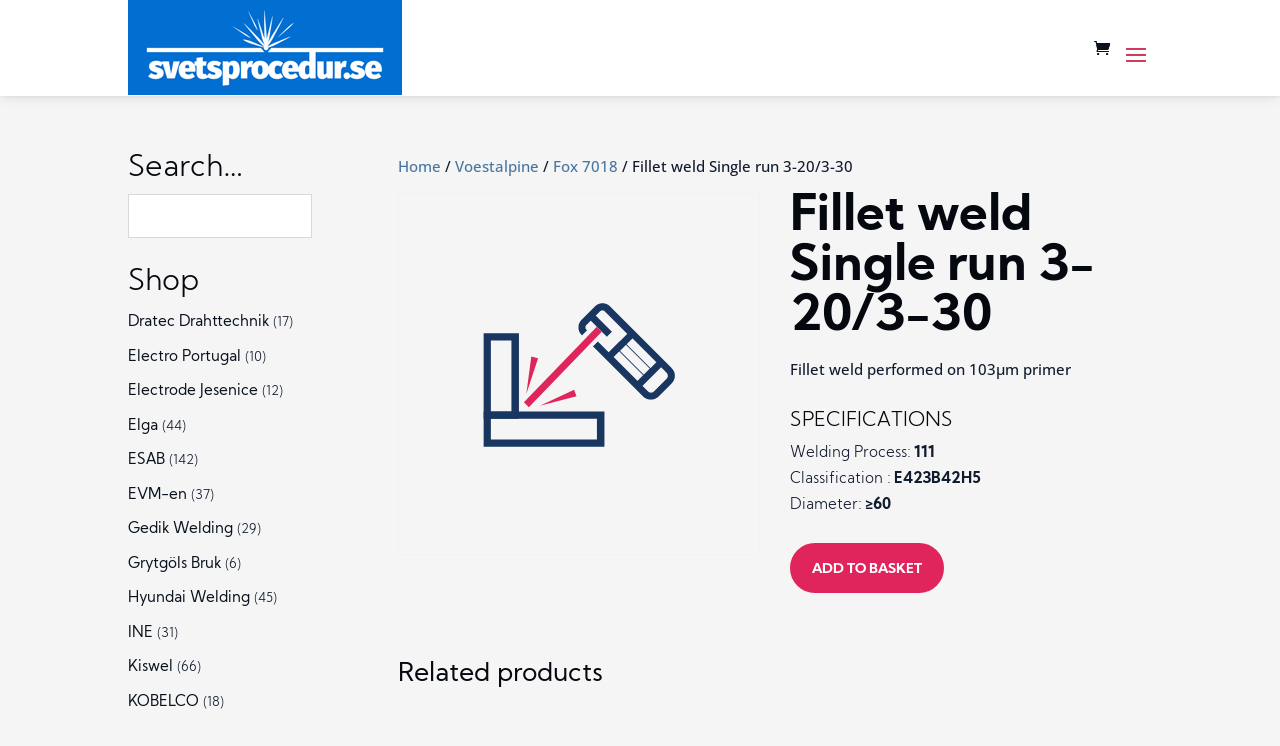

--- FILE ---
content_type: text/css
request_url: https://svetsprocedur.se/wp-content/uploads/wtfdivi/wp_head.css?ver=1600685853
body_size: 219
content:
@media only screen and ( max-width:980px){#main-header .container{width:100%;box-sizing:border-box;padding-right:30px;padding-left:30px}#main-header .logo_container{width:auto}#main-header #logo{max-width:100%}}#footer-info + #footer-info{display:none}#db_title_and_tagline{display:inline}#logo{padding-right:10px}#logo-text,#logo-tagline{margin:0;padding:0;display:inline;vertical-align:middle}#logo-tagline{opacity:0.7;margin-left:16px;vertical-align:sub}@media only screen and (max-width:767px){#logo-tagline{display:none}}.et_hide_primary_logo .logo_container{height:100% !important;opacity:1 !important}.et_hide_primary_logo .logo_container #logo{display:none}#db_title_and_tagline #logo-tagline{display:none}.body.et_extra #db_title_and_tagline{position:absolute;top:50%;right:-1em;transform:translate(100%,-50%)}.container:before{background-color:transparent !important}.et_pb_widget_area_right{border-left:0 !important}.et_pb_widget_area_left{border-right:0 !important}

--- FILE ---
content_type: text/css
request_url: https://svetsprocedur.se/wp-content/themes/divi-child/style.css?ver=4.27.4
body_size: 2732
content:
/*
Theme Name: Ready Digital
Description: Svetsprocedur
Author: Fredrik
Text Domain: divi-child
Template: Divi
Version: 1.0.1
/*

@import url("../Divi/style.css");

/* Custom CSS
/*--------------------------------------------------*/
@font-face {
  font-family: 'KumbhSans-Bold';
  font-weight: normal;
  src: url('/wp-content/themes/divi-child/fonts/KumbhSans-Bold.ttf') format('truetype');
}

@font-face {
  font-family: 'KumbhSans-Regular';
  font-weight: normal;
  src: url('/wp-content/themes/divi-child/fonts/KumbhSans-Regular.ttf') format('truetype');
}

@font-face {
  font-family: 'KumbhSans-Light';
  font-weight: normal;
  src: url('/wp-content/themes/divi-child/fonts/KumbhSans-Light.ttf') format('truetype');
}

/*--------------------------------------------------[ Basic ]*/
*::selection {background: #0a121e; color: #fff;}
*::-moz-selection {background: #0a121e; color: #fff;}

h1 {font-family: 'KumbhSans-Bold', 'Open Sans', Helvetica, arial, sans-serif;}
h2, h3 {font-family: 'KumbhSans-Regular', 'Open Sans', Helvetica, arial, sans-serif;}
h4 {font-family: 'KumbhSans-Light', 'Open Sans', Helvetica, arial, sans-serif;}

.et_pb_text h1 + p em,
.ingress em {
  border-left: 3px solid #4676A0;
  color: #22181C;
  display: block;
  font-style: normal;
  line-height: 1.5;
  margin: 0.75em 0 0;
  padding-left: .75em;
  font-size: 20px;
  font-weight: normal;
}

a {text-decoration-style: skip-ink;}

.et_pb_text a {
  font-weight: 600;
  text-decoration: underline;
}

.et_pb_text strong {
  color: #22181C;
}

.et_pb_text p + h2,
.et_pb_text p + h3 {margin-top: .75em;}

/*--------------------------------------------------[ Top Bar ]*/
/*--------------------------------------------------[ Header ]*/
#main-header {
  background: rgb(255,255,255);
  background: linear-gradient(180deg, rgba(255,255,255,1) 0%, rgba(255,255,255,0.96) 100%);
  backdrop-filter: blur(5px);
  box-shadow: 0 1px 1px rgba(16,27,46,0.02), 
              0 2px 2px rgba(16,27,46,0.02), 
              0 4px 4px rgba(16,27,46,0.02), 
              0 6px 8px rgba(16,27,46,0.02),
              0 8px 8px rgba(16,27,46,0.02);
  z-index: 9998;
}

h1#logo-text {
  font-size: 40px;
  letter-spacing: -0.025em;
}

#fw-header h1 span {
  text-decoration: underline;
}

#fw-header .et_pb_header_content_wrapper {
  font-family: 'KumbhSans-Light';
  font-size: 20px;
  line-height: 1.5;
  margin: 1em 0;
}

#fw-header .et_pb_header_content_wrapper a {
  color: #ce3b5d;
  font-family: 'KumbhSans-Bold';
  text-decoration: underline;
  text-decoration-style: skip-ink;
  text-shadow: 1px 1px rgba(0,0,0,.3);
}

/*--------------------------------------------------[ Nav ]*/
#mobile_menu li a:hover {
  background-color: transparent;
  opacity: 1;
}

.mobile_menu_bar_toggle::before {
  color: #DA3C49;
}

.mobile_nav.opened .mobile_menu_bar_toggle::before {
  content: "\4d";
}

.et_mobile_menu {
  border: 0;
}

.mobile_nav .current-menu-item a {
  color: #4676a0;
  text-decoration: underline;
}

/*--------------------------------------------------[ Sidebar ]*/
#sidebar .product-categories {}

#sidebar .product-categories li {}

#sidebar .product-categories li a {
  color: #0a121e;
  font-family: 'KumbhSans-Regular';
}

#sidebar .product-categories li.current-cat > a,
#sidebar .product-categories li.current-cat-parent > a {color: #ce3b5d;}

#sidebar span.count {
  font-family: 'KumbhSans-Light';
  font-size: small;
}

#sidebar ul.children {
  border-top: 1px dotted #ccc;
  border-bottom: 1px dotted #ccc;
  margin-bottom: .75em;
  margin-top: .375em;
  padding-top: .375em;
}

#sidebar ul.children a {
  font-size: 14px;
}

/*--------------------------------------------------[ Category ]*/
.woocommerce-page,
.woocommerce-page #main-content {
  background: #f5f5f5;
}

.woocommerce-page:not(.post-type-archive-product) h1.page-title {margin-bottom: .25em;}
.woocommerce-page .page-description {
  margin-bottom: 30px;
}

.woocommerce-page.archive #left-area .product,
.woocommerce-page #left-area .related .product {
  background: #fff;
  padding: 10px;
  transition: all ease .2s;
  transition: box-shadow ease-in-out .4s;
	margin-top:20px;
}

.woocommerce-page.archive #left-area .product:hover,
.woocommerce-page #left-area .related .product:hover { 
  box-shadow: 0 1px 1px rgba(16,27,46,0.02), 
              0 2px 2px rgba(16,27,46,0.02), 
              0 4px 4px rgba(16,27,46,0.02), 
              0 6px 8px rgba(16,27,46,0.02),
              0 8px 8px rgba(16,27,46,0.02);
  filter: brightness(105%) saturate(105%);
}

.woocommerce-page mark.count {
  background: transparent;
  font-family: 'KumbhSans-Light';
  font-size: small;
}

/*--------------------------------------------------[ Product ]*/
.woocommerce .woocommerce-error, 
.woocommerce .woocommerce-info, 
.woocommerce .woocommerce-message {
  background: #20355B !important;
  color: #fff !important;
}

.woocommerce-page div.product p.price,
.woocommerce-page #left-area .woocommerce-Price-amount,
.woocommerce-page #left-area .related .woocommerce-Price-amount {
  color: #CE3B5D !important;
  font-family: 'KumbhSans-Light';
}

.woocommerce-page #main-content button,
.woocommerce-page #main-content a.button,
#main-content .et_pb_button {
  background-color: #df255b;
  color: #ffffff !important;
  border-width: 8px !important;
  border-color: #df255b;
  border-radius: 30px;
  font-family: 'KumbhSans-Bold';
  font-size: 14px;
  font-weight: 700 !important;
  padding: .5em 1em .3em !important;
  text-transform: uppercase !important;
}

.woocommerce-page #main-content button:hover,
.woocommerce-page #main-content a.button:hover,
#main-content .et_pb_button:hover {
  filter: brightness(105%);
}

.woocommerce-page #main-content button::after,
.woocommerce-page #main-content a.button::after {
  line-height: 1em;
  content: "\35";
  opacity: 0;
  position: absolute;
  margin-left: -1em;
  transition: all .2s;
  text-transform: none;
  font-style: normal;
  font-weight: 400;
  text-shadow: none;
}

.woocommerce-page #main-content button:hover::after,
.woocommerce-page #main-content a.button:hover::after {
  font-size: 1.6em;
  opacity: 1;
  margin-left: 0;
}

.woocommerce-acf-data {
  margin-top: 30px;
}

.woocommerce-acf-data h4 {
  font-size: 20px;
  text-transform: uppercase;
}

#left-area .woocommerce-acf-data ul {
  margin: 0;
  padding: 0;
}

.woocommerce-acf-data li {
  font-family: 'KumbhSans-Bold';
  list-style: none;
}

.woocommerce-acf-data li span {
  font-family: 'KumbhSans-Light';
}

.acf-label {display: none;}
html[lang="sv-SE"] .acf-label.acf-se {display: inline-block;}
html[lang="en-GB"] .acf-label.acf-en {display: inline-block;}

/*Cart*/
.woocommerce-page a.remove {
  color: #df255b !important;
  line-height: .85;
}

.woocommerce-page a.remove:hover {
  background: #b50373;
  color: #fff !important;
}

.woocommerce button.button:disabled, .woocommerce button.button:disabled[disabled] {padding: .3em 1em;}
.woocommerce button.button:disabled, .woocommerce button.button:disabled[disabled]::after {content: none !important;}

/*Related*/
.single-product .product .related h2 {
font-size: 15px !important;
}

.single-product .related.products > h2 {
font-size: 26px !important;
}

.woocommerce-page .et_overlay {border: 0;}
.woocommerce-page .et_overlay::before {color: #CE3B5D;}
.woocommerce ul.products li.product .woocommerce-placeholder {border: 0;}

/*--------------------------------------------------[ Footer ]*/
#main-footer h4 {
  font-size: 18px;
  letter-spacing: 0.055em;
  text-transform: uppercase;
}

.icon::before {
  background: rgba(255,255,255,.2);
  border-radius: 50%;
  color: #fff;
  display: inline-block;
  font-family: 'ETModules';
  line-height: 1;
  margin: 5px 5px 0 0;
  padding: .35em;
}

.icon.fb::before {content: "\e093";}
.icon.li::before {content: "\e09d";}

#footer-info {
  float: none;
  text-align: center;
  width: 100%;
}

/*--------------------------------------------------[ Checkout ]*/
/*--------------------------------------------------[ Page specific ]*/
/*Start*/
#start-prod-cats .woocommerce-loop-category__title {
  display: none;
}

#start-prod-cats .product-category {
  margin-bottom: 0;
  padding: 20px;
}

/*Egen procedur*/
.page-id-860 {
  background: #f5f5f5;
}

.egen-row {
  border-bottom: 1px dotted #ccc;
  padding: 40px 0;
}

.egen-row:last-child {
  border: none;
}

.egen-row .et_pb_column_1_3 {
  display: flex;
  flex-flow: column nowrap;
  align-items: center;
  justify-content: center;
}

.egen-row .et_pb_image {
  margin: 0;
}

/*Contact*/
.contact-column {
  background: #f5f5f5;
}

.contact-column .et_pb_blurb .icon::before {
  color: #101b2e;
}

.et_pb_contact_field label {
  display: block;
}

#main-content .et_pb_contact_form input::placeholder,
#main-content .et_pb_contact_form textarea::placeholder {
  color: transparent;
  opacity: 0;
}

/*--------------------------------------------------[ Misc ]*/
/*No select*/
.no-select,
#main-header,
.et_pb_image {
  -webkit-user-select: none;
  -moz-user-select: none;
  -ms-user-select: none;
  user-select: none;
}

/*Buttons*/
.et_pb_button {
  font-family: 'KumbhSans-Bold';
  letter-spacing: 0.025em;
  line-height: 1;
  text-transform: uppercase;
}

/*Logotyper*/
#section-logotyper .logo-column {
  display: flex;
  flex-flow: row wrap;
  align-items: center;
  justify-content: space-between;
}

#section-logotyper .et_pb_image {
  margin: auto;
  padding: 0 30px;
  width: 24%;
}

/*----------------------------------------------------------------------------[ Media Queries ]-------*/

/*--------------------------------------------------[ Desktop ]*/
@media screen and (min-width: 782px) {
/*---[ Basic Desktop ]---*/
/*---[ Top Bar Desktop ]---*/
/*---[ Header Desktop ]---*/
#fw-header .et_pb_header_content_wrapper {max-width: 60%;}

/*---[ Nav Desktop ]---*/
#top-menu li a {
  font-family: 'KumbhSans-Bold';
  font-weight: normal;
  letter-spacing: 0.055em;
  text-transform: uppercase;
}

#main-header #top-menu li a:hover {
  opacity: 1;
}

#top-menu li.current-menu-item > a,
#top-menu li.current_page_item > a {
  text-decoration: underline;
}

/*---[ Sidebar Desktop ]---*/  
/*---[ Category Desktop ]---*/
/*---[ Product Desktop ]---*/
/*---[ Footer Desktop ]---*/
#main-footer {
  margin-top: 420px;
}

#main-footer::before {
  background: url(/wp-content/uploads/2020/09/footer-temp-bg.png) repeat-x center bottom;
  background-size: auto 300px;
  content: "";
  width: 100%;
  height: 300px;
  position: absolute;
  transform: translateY(-100%);
  z-index: 10;
}

/*---[ Checkout Desktop ]---*/
/*---[ Page specific Desktop ]---*/
/*---[ Misc Desktop ]---*/
}

/*Force mobile menu*/
@media (max-width: 1300px) {
  #et_mobile_nav_menu {display: block;}
  #top-menu {display: none;}
}


/*--------------------------------------------------[ Tablet only ]*/
@media only screen and (max-width: 980px) {

}

/*--------------------------------------------------[ Mobile only ]*/

@media screen and (max-width: 781px) {
h1#logo-text {
  font-size: 30px;
  letter-spacing: -0.025em;
}

}

/*--------------------------------------------------[ Test ]*/

#section-logotyper {
	background-color:#eee;
}

.et_header_style_left .logo_container {
	background-image: url(https://svetsprocedur.se/wp-content/uploads/2021/05/svetsprocedur_logo_95px.png);
    background-repeat: no-repeat;
}

h1#logo-text {
	display:none;
}

--- FILE ---
content_type: image/svg+xml
request_url: https://svetsprocedur.se/wp-content/uploads/2020/11/svetsprocedur-kalsvets.svg
body_size: 1345
content:
<?xml version="1.0" encoding="UTF-8"?> <!-- Generator: Adobe Illustrator 25.0.0, SVG Export Plug-In . SVG Version: 6.00 Build 0) --> <svg xmlns="http://www.w3.org/2000/svg" xmlns:xlink="http://www.w3.org/1999/xlink" version="1.1" id="Layer_1" x="0px" y="0px" viewBox="0 0 254 254" style="enable-background:new 0 0 254 254;" xml:space="preserve"> <style type="text/css"> .st0{fill-rule:evenodd;clip-rule:evenodd;fill:#193660;} .st1{fill-rule:evenodd;clip-rule:evenodd;fill:#DF255B;} .st2{fill:#193660;} </style> <g> <path class="st0" d="M179.8,139.3c-1.1,1.1-3,1.1-4.1,0l-4-4l13.1-13.1l4,4c1.1,1.1,1.1,3,0,4.1L179.8,139.3z M160.6,106l16.8,16.8 l4.1-4.1l-16.8-16.8C164.6,101.9,160.6,106,160.6,106z M155.9,110.6l16.8,16.8l4.2-4.2l-16.8-16.8 C160.1,106.4,155.9,110.6,155.9,110.6z M151.4,115l16.8,16.8l4-4L155.4,111L151.4,115z M192.2,122.7l-43.4-43.5 c-2.9-2.9-7.6-2.9-10.5,0l-9.6,9.6c-2.9,2.9-2.9,7.6,0,10.5l0.4,0.4l3.5-3.5l-0.4-0.4c-1-1-1-2.6,0-3.5l3-3l11.4,11.4l3.5-3.5 l-11.4-11.4l3-3c1-1,2.6-1,3.5,0l15.8,15.8l-13.1,13l-7.6-7.6l-3.5,3.5l35.3,35.3c3,3,8,3,11,0l9-9 C195.4,130.7,195.4,125.7,192.2,122.7z"></path> <path class="st1" d="M88.3,147.1l3.3,3.3l51.4-53.3l-3.5-3.5l-51.4,53.3L88.3,147.1z M98.1,115.8l-4.8-1.1l-3.5,26.4L98.1,115.8 M123.5,138l-24.1,11.3l25.8-6.7L123.5,138"></path> </g> <path class="st2" d="M139.6,158.6v14.5H64.8v-14.5H139.6 M144.8,153.4H59.7v24.9h85.2v-24.9H144.8z"></path> <path class="st2" d="M64.8,103.4h14.5v50H64.8V103.4 M59.7,98.2v60.4h24.9V98.2H59.7L59.7,98.2z"></path> </svg> 

--- FILE ---
content_type: image/svg+xml
request_url: https://svetsprocedur.se/wp-content/uploads/2020/11/icon_burn.svg
body_size: 1249
content:
<?xml version="1.0" encoding="UTF-8"?> <!-- Generator: Adobe Illustrator 25.0.0, SVG Export Plug-In . SVG Version: 6.00 Build 0) --> <svg xmlns="http://www.w3.org/2000/svg" xmlns:xlink="http://www.w3.org/1999/xlink" version="1.1" id="Layer_1" x="0px" y="0px" viewBox="0 0 254 254" style="enable-background:new 0 0 254 254;" xml:space="preserve"> <style type="text/css"> .st0{fill-rule:evenodd;clip-rule:evenodd;fill:#193660;} .st1{fill-rule:evenodd;clip-rule:evenodd;fill:#DF255B;} </style> <g> <path class="st0" d="M180.8,107.8c0,1.6-1.3,2.9-2.9,2.9h-5.7V92.1h5.7c1.6,0,2.9,1.3,2.9,2.9V107.8z M143.6,97.9h23.7v-5.7h-23.7 C143.6,92.1,143.6,97.9,143.6,97.9z M143.6,104.3h23.7v-5.9h-23.7C143.6,98.5,143.6,104.3,143.6,104.3z M143.6,110.6h23.7V105 h-23.7C143.6,105,143.6,110.6,143.6,110.6z M177.9,87.2h-61.5c-4.1,0-7.4,3.3-7.4,7.4v13.5c0,4.1,3.3,7.4,7.4,7.4h0.5v-4.9h-0.5 c-1.4,0-2.5-1.1-2.5-2.5v-4.3h16.1v-4.9h-16.1v-4.3c0-1.4,1.1-2.5,2.5-2.5h22.3v18.5H128v4.9h49.9c4.3,0,7.8-3.5,7.8-7.8V95 C185.7,90.7,182.2,87.2,177.9,87.2z"></path> <path class="st1" d="M120,156.1h4.9v-52.3H120V156.1 M95.3,120.5l-3.5,3.5l20.5,17L95.3,120.5 M150.1,120.5l-17,20.5l20.5-17 L150.1,120.5"></path> <path class="st0" d="M170.8,163.4h-42.4l13.9-13.9h28.5V163.4z M74.2,163.4v-13.9h28.5l13.9,13.9 C116.6,163.4,74.2,163.4,74.2,163.4z M175.7,144.6h-35.4l-17.8,17.8l-17.8-17.8H69.3v23.7h106.4 C175.7,168.3,175.7,144.6,175.7,144.6z"></path> </g> </svg> 